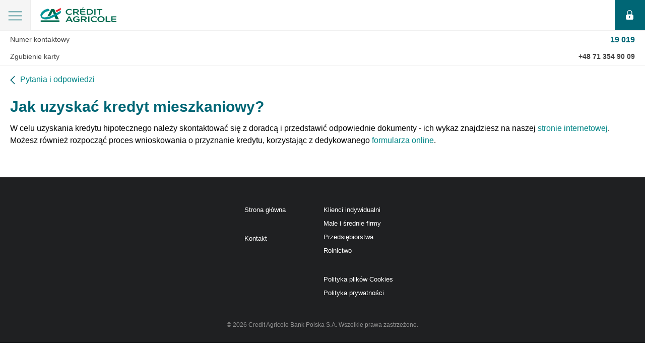

--- FILE ---
content_type: text/html; charset=UTF-8
request_url: https://www.credit-agricole.pl/amp/pytania-i-odpowiedzi/kredyt-mieszkaniowy/jak-uzyskac-kredyt-mieszkaniowy
body_size: 4037
content:
<!doctype html><html ⚡><head><meta charset="utf-8"><link rel="canonical" href="https://www.credit-agricole.pl/pytania-i-odpowiedzi/kredyt-mieszkaniowy/jak-uzyskac-kredyt-mieszkaniowy"><meta name="viewport" content="width=device-width,minimum-scale=1"><meta name="Keywords" content="kredyt hipoteczny, kredyt mieszkaniowy" /><meta name="Description" content="W celu uzyskania kredytu mieszkaniowego należy skontaktować się z doradcą i przedstawić odpowiednie dokumenty" /><title>Jak uzyskać kredyt mieszkaniowy? - Kredyt mieszkaniowy - Pytania i odpowiedzi - Credit Agricole</title><style amp-boilerplate>body{-webkit-animation:-amp-start 8s steps(1, end) 0s 1 normal both;-moz-animation:-amp-start 8s steps(1, end) 0s 1 normal both;-ms-animation:-amp-start 8s steps(1, end) 0s 1 normal both;animation:-amp-start 8s steps(1, end) 0s 1 normal both}@-webkit-keyframes -amp-start{from{visibility:hidden;}to{visibility:visible;}}@-moz-keyframes -amp-start {from{visibility:hidden;}to{visibility:visible;}}@-ms-keyframes -amp-start{from{visibility:hidden;}to{visibility:visible;}}@-o-keyframes -amp-start{from{visibility:hidden;}to{visibility:visible;}}@keyframes -amp-start{from{visibility:hidden;}to{visibility:visible;}}</style><noscript><style amp-boilerplate>body{-webkit-animation:none;-moz-animation:none;-ms-animation:none;animation:none}</style></noscript><style amp-custom>abbr,address,audio,b,blockquote,body,canvas,caption,cite,code,dd,del,dfn,div,dl,dt,em,fieldset,form,h1,h2,h3,h4,h5,h6,html,i,iframe,img,ins,kbd,label,legend,li,mark,object,ol,p,pre,q,samp,small,span,strong,summary,table,tbody,td,tfoot,th,thead,time,tr,ul,var,video{margin:0;padding:0;border:0;outline:0;font-size:100%;vertical-align:baseline;background:0 0}article,aside,copyright,details,figcaption,figure,footer,header,hgroup,menu,nav,section{display:block;margin:0}figure,menu{margin:0}body{line-height:1}nav ul{list-style:none}blockquote,q{quotes:none}blockquote:after,blockquote:before,q:after,q:before{content:'';content:none}a{margin:0;padding:0;font-size:100%;vertical-align:baseline;background:0 0}table{border-collapse:collapse;border-spacing:0}hr{display:block;height:1px;border:0;border-top:1px solid #ccc;margin:0;padding:0}input,select{vertical-align:middle}body{color:#000;font-family:"Open Sans", Roboto, SF, "Segoe UI", sans-serif;-webkit-font-smoothing:antialiased}h1{color:#010000;font-size:30px;font-weight:400;line-height:1.1}h2{font-size:24px;font-weight:400;line-height:1.3}h3{font-size:18px;font-weight:400;line-height:1.3}h4{font-size:16px;font-weight:400;line-height:1.3}p{font-size:16px;line-height:1.2}b,strong{font-weight:600}small{font-size:80%}a{color:#008586;text-decoration:none}a:hover{color:#006668;text-decoration:none}.c{clear:both}.cf:after,.cf:before{content:" ";display:table}.cf:after{clear:both}.container-wrapper{padding:0 20px}.page__header{height:52px;position:relative;z-index:3;background-color:#fff;box-shadow:0 2px 3px rgba(0, 0, 0, .3);-webkit-box-shadow:0 2px 3px rgba(0, 0, 0, .3)}.page__header-logo{float:left;padding-top:0;height:50px;width:180px;background-position:left top;background-repeat:no-repeat}.page__header-logo::before{position:absolute;content:'';background-image:url(https://static.credit-agricole.pl/new_layout/dist/images/amp/sprite.png);width:151px;height:29px;background-repeat:no-repeat;background-position:0 -78px;top:50%;right:50%;margin-right:-75px;margin-top:-15px;left:80px}.page__header-hamburger{width:30px;height:50px;float:left;background-position:center top;background-repeat:no-repeat}.page__header-login{width:50px;height:50px;float:right;display:inline-block;background:#006675;position:relative}.page__header-login::before{position:absolute;content:'';background-image:url(https://static.credit-agricole.pl/new_layout/dist/images/amp/sprite.png);width:15px;height:19px;background-repeat:no-repeat;background-position:0 -42px;top:50%;right:50%;margin-right:-7px;margin-top:-10px}.contact-menu{background-color:#eee;margin-bottom:20px}.contact-menu a{display:block;font-size:15px;padding:10px 20px;border-top:1px solid #ddd}.social-box{padding-bottom:25px}.social-box .social-box-container div,.social-box .social-box-container span{float:left;font-size:12px;text-transform:uppercase;line-height:16px;color:gray}.social-box .social-box-container span{border:1px solid #fff;padding:7px 10px}.social-box .social-box-container div{border:1px solid #ebebeb;margin-right:10px}.social-box .social-box-container a{float:left;width:33px;height:32px;background-color:silver;background-position:left top;background-repeat:no-repeat}.social-box .social-box-container a:hover{opacity:.8}.social-box .social-box-container a:active{background-position:1px 1px}.social-box .social-box-container a img{position:relative;left:-1px;top:-1px}amp-sidebar[side]{width:100vw;background-color:#fff;padding:20px}.amp-menu-close{width:32px;height:32px;display:block;z-index:3;position:absolute;top:14px;right:20px;background-size:20px;background-position:center;background-repeat:no-repeat}.amp-menu{list-style:none;padding-top:20px}.amp-menu li{min-height:18px;padding:0;border-top:1px solid #f2f3f2;font-size:18px;line-height:18px;color:#000;position:relative;box-sizing:border-box;padding-right:10px}.amp-menu li:first-child{border-top:0}.amp-menu li .has-sub-level{display:inline-block;width:100%;background-repeat:no-repeat;background-position:right center}.amp-menu li .has-sub-level input[type=checkbox]{display:none}.amp-menu li a{color:#000}.amp-menu li input[type=checkbox]:checked + .amp-sub-menu{transform:translateX(0)}.amp-sub-menu{background-color:#fff;padding:20px;padding-top:0;bottom:0;left:0;position:fixed;right:0;top:40px;z-index:2;transform:translateX(-100%);-webkit-transform:translateX(-100%);transition:transform .6s ease-in-out;-webkit-transition:transform .6s ease-in-out}.amp-sub-menu ul{list-style:none}.amp-sub-menu__return{position:absolute;top:-20px;padding-left:30px;display:inline-block;background-repeat:no-repeat;background-position:left 4px}.amp-sub-menu__return a{color:#ccc;font-size:14px}.news-article{padding:10px 0}.news-article p{padding:15px 0 10px}.news-article ul{list-style:none;padding-left:10px}.news-article ul li{font-size:16px;padding-top:10px;padding-left:20px;position:relative}.news-article ul li::before{content:"•";color:#008586;font-size:16px;position:absolute;left:-10px;top:14px;margin-top:-4px}.news-article ol{padding-left:20px}.news-article ol li{font-size:16px;padding-top:10px;padding-left:5px;position:relative;line-height:1.4}.news-article__prev{float:left;display:inline-block;width:17px;height:11px;background-repeat:no-repeat;background-position:17px 0;padding-left:14px}.news-article__next{float:right;display:inline-block;text-align:right;background-repeat:no-repeat;background-position:right 4px;padding-right:14px}.news-article__time{padding-top:5px;margin-top:5px;display:block}.news-article__pagination{margin:20px 0}.page__footer{border-top:1px solid #f8f8f8}.page__footer-nav ul{list-style:none;clear:both;margin-top:10px}.page__footer-nav ul li{float:left}.page__footer-nav ul li a{padding:0 15px 3px 0;font-size:13px;color:#333}.copyright{color:#959595;font-size:12px;margin-top:10px;margin-bottom:10px;clear:both}.page__header-login{position:relative;height:60px;width:60px}.page__header{height:60px;box-shadow:none;border-bottom:1px #f0f0f0 solid}.page__header-hamburger{background:#f5f5f5;background-position:center;height:60px;width:60px;border-right:1px #ededed solid;position:relative}.page__header-hamburger::before{position:absolute;content:'';background-image:url(https://static.credit-agricole.pl/new_layout/dist/images/amp/sprite.png);width:28px;height:19px;background-repeat:no-repeat;background-position:-12px -15px;top:50%;right:50%;margin-right:-14px;margin-top:-8px}[class*=amphtml-scroll-disabled] .page__header-hamburger::before{position:absolute;content:'';background-image:url(https://static.credit-agricole.pl/new_layout/dist/images/amp/sprite.png);width:23px;height:22px;background-repeat:no-repeat;background-position:-45px -15px;top:50%;right:50%;margin-right:-12px;margin-top:-11px}.contact-menu{background:#fff;border-bottom:1px #ededed solid}.contact-menu a{border:0;color:#454545;font-size:14px}.contact-menu a:first-child .nr{color:#006675;font-size:16px}.contact-menu .nr{float:right}.news-article__heading{color:#006675;margin-top:15px;font-weight:700}.news-date{color:#acacac;font-size:16px}.news-article p{line-height:1.5}.page__footer{margin-top:40px;padding:40px 0 20px;background:#1f2022;text-align:center}.page__footer a{color:#fff}.page__footer ul{display:inline-block;vertical-align:top;float:none;clear:none;margin-bottom:15px}.page__footer ul:first-child{margin-right:60px}.page__footer ul li{float:none;line-height:1.7;text-align:left}.page__footer ul li.break{margin-bottom:30px}.page__footer ul li a{color:#fff}.copyright{text-align:center;margin-top:30px}.article-nav{padding:30px 0;line-height:1.4;margin-top:40px}.article-nav__prev{position:relative;display:inline-block;padding-left:40px}.article-nav__prev::before{position:absolute;content:'';background-image:url(https://static.credit-agricole.pl/new_layout/dist/images/amp/sprite.png);width:17px;height:11px;background-repeat:no-repeat;background-position:-17px 0;top:50%;left:0;margin-top:-5px}.article-nav__next{position:relative;float:right;text-align:right;padding-right:40px}.article-nav__next::before{position:absolute;content:'';background-image:url(https://static.credit-agricole.pl/new_layout/dist/images/amp/sprite.png);width:17px;height:11px;background-repeat:no-repeat;background-position:0 0;top:50%;right:0;margin-top:-5px}.news-article__prev{height:20px;width:auto;background-position:left 0;padding-left:20px;position:relative}.news-article__prev::before{position:absolute;content:'';background-image:url(https://static.credit-agricole.pl/new_layout/dist/images/amp/sprite.png);width:10px;height:20px;background-repeat:no-repeat;background-position:0 -15px;top:0;left:0}#sidebar{top:60px;width:100%;max-width:100vw;height:auto;padding:0 15px}.amp-menu{padding-top:0}[class*=amphtml-sidebar-mask]{margin-top:59px;background-color:#e1e1e1}.amp-menu-close{opacity:0}.page__header-logo{z-index:9999;margin-top:5px;background-position:center}.amp-menu li a{display:block;padding-left:25px;padding:25px}.picture{position:relative;width:100%;height:300px}amp-img.main-photo img{object-fit:contain}.no-amp{display:none}html body .page__content amp-img{display:none}html body .page__content .picture > .main-photo{display:block}html body .page__content .picture .colorbox > .main-photo{display:block}html body .page__content figure > amp-img{display:block}amp-img{display:none}.picture > .main-photo{display:block}figure > amp-img{display:block}table{width:100%;margin:15px;text-align:left}table td,table th{background:#fbfbfb;margin:1px;padding:15px 15px;font-size:16px;border:2px #fff solid}table th{background:0 0;font-size:13px}.btn,.btn-arrow,.btn-basic{display:inline-block;padding:12px 30px;text-transform:uppercase;background:#007d8f;border-radius:4px;color:#fff;font-weight:700;line-height:1;border:1px transparent solid;vertical-align:middle;font-size:14px}.btn-arrow>.ico,.btn-basic>.ico,.btn>.ico{margin-right:17px}.btn-arrow:focus,.btn-arrow:hover,.btn-basic:focus,.btn-basic:hover,.btn:focus,.btn:hover{color:#fff;opacity:.8}button.btn{border:0}amp-iframe,amp-img{max-width:500px}.quotes-news{font-style:italic}</style><script async src="https://cdn.ampproject.org/v0.js"></script><script async custom-element="amp-sidebar" src="https://cdn.ampproject.org/v0/amp-sidebar-0.1.js"></script></head><script async custom-element="amp-iframe" src="https://cdn.ampproject.org/v0/amp-iframe-0.1.js"></script><body><script type="application/ld+json">{"@context":"http://schema.org","@type":"Article","headline":"Jak uzyskać kredyt mieszkaniowy? - Kredyt mieszkaniowy - Pytania i odpowiedzi","keywords":"kredyt hipoteczny, kredyt mieszkaniowy","articleBody":"W celu uzyskania kredytu hipotecznego należy skontaktować się z doradcą i przedstawić odpowiednie dokumenty - ich wykaz znajdziesz na naszej stronie internetowej. Możesz również rozpocząć proces wnioskowania o przyznanie kredytu, korzystając z dedykowanego formularza online.","datePublished":"2020-02-18 13:53:00+01","dateModified":"2021-01-08 10:41:35+01","expires":"2200-01-01 00:00:00+01","author":{"@type":"Organization","name":"Credit Agricole Polska"},"publisher":{"@type":"Organization","name":"Credit Agricole Polska","logo":{"@type":"ImageObject","url":"https://static.credit-agricole.pl/asset/c/a/-/ca-logo-600x60_14386.png","width":600,"height":60}},"description":"W celu uzyskania kredytu mieszkaniowego należy skontaktować się z doradcą i przedstawić odpowiednie dokumenty","mainEntityOfPage":"https://www.credit-agricole.pl/amp/pytania-i-odpowiedzi/kredyt-mieszkaniowy/jak-uzyskac-kredyt-mieszkaniowy"}</script><header class="page__header"><div class="page__header-hamburger" role="button" tabindex="0" on="tap:sidebar.toggle"></div><a class="page__header-logo" href="/klienci-indywidualni"></a><a class="page__header-login" href="https://ca24.credit-agricole.pl"></a></header><div class="contact-menu"><a data-href-mobile="tel:+48713549009" title="Numer kontaktowy - koszt według stawek operatora" href="tel:19019"> Numer kontaktowy <b class="nr">19 019</b></a><a data-href-mobile="tel:+48713549009" title="Koszt według stawek operatora" href="tel:+48713549009"> Zgubienie karty <b class="nr"> +48 71 354 90 09</b></a></div><amp-sidebar id="sidebar" layout="nodisplay" side="left"><span role="button" on="tap:sidebar.toggle" tabindex="0" class="amp-menu-close"></span><ul class="amp-menu"><li><a href="/klienci-indywidualni">Strona główna</a></li><li><a href="/kontakt">Kontakt</a></li><li><a href="https://ca24.credit-agricole.pl/web-ca24">Logowanie</a></li></ul></amp-sidebar><section class="page__content container-wrapper"><a href="/pytania-i-odpowiedzi" class="news-article__prev c">Pytania i odpowiedzi</a><article class="news-article c"><h1 class="news-article__heading">Jak uzyskać kredyt mieszkaniowy?</h1><p>W celu uzyskania kredytu hipotecznego należy skontaktować się z doradcą i przedstawić odpowiednie dokumenty - ich wykaz znajdziesz na naszej <a href="/klienci-indywidualni/kredyty-hipoteczne">stronie internetowej</a>. Możesz również rozpocząć proces wnioskowania o przyznanie kredytu, korzystając z dedykowanego <a href="/wniosek/kredyty/kredyt-mieszkaniowy">formularza online</a>.</p></article></section><footer class="page__footer"><div class="container-wrapper"><nav class="page__footer-nav"><ul class="cf"><li class="break"><a href="/klienci-indywidualni">Strona główna</a></li><li><a href="/kontakt">Kontakt</a></li></ul><ul class="cf"><li><a href="/klienci-indywidualni">Klienci indywidualni</a></li><li><a href="/male-i-srednie-firmy">Małe i średnie firmy</a></li><li><a href="/przedsiebiorstwa">Przedsiębiorstwa</a></li><li class="break"><a href="/rolnictwo">Rolnictwo</a></li><li><a href="/cookies">Polityka plików Cookies</a></li><li><a href="/polityka-prywatnosci">Polityka prywatności</a></li></ul></nav><div class="copyright"><span> © 2026 Credit Agricole Bank Polska S.A. Wszelkie prawa zastrzeżone. </span></div></div></footer>